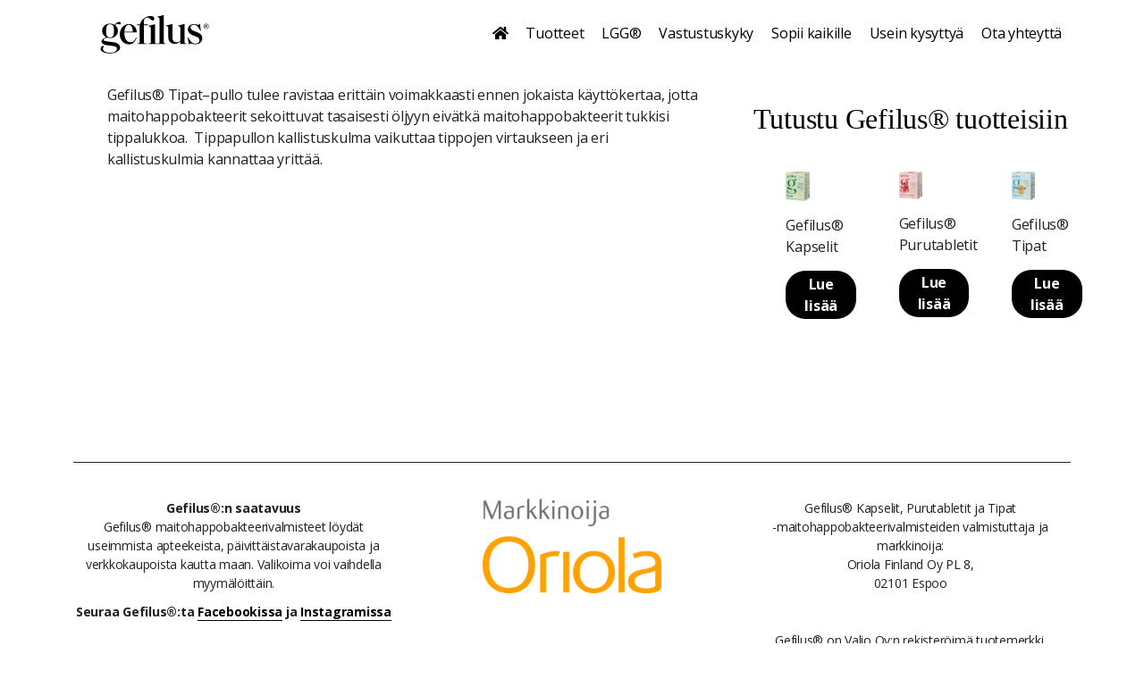

--- FILE ---
content_type: text/html; charset=UTF-8
request_url: https://gefiluskapsel.se/UKK/gefilus-tippa-pullon-tippalukko-tukkeutunut-eika-pullosta-tule-mitaan-ulos-tippakorkissa-jotain-ainetta-joka-tukkii-pullontippojen-saanti-pullosta-ulos-hankalaa-ja-kestaa-iaisyyden/
body_size: 10049
content:

	<!doctype html>
<!--[if lt IE 9]><html class="no-js no-svg ie lt-ie9 lt-ie8 lt-ie7" lang="fi"> <![endif]-->
<!--[if IE 9]><html class="no-js no-svg ie ie9 lt-ie9 lt-ie8" lang="fi"> <![endif]-->
<!--[if gt IE 9]><!-->
	<html
	class="no-js no-svg" lang="fi"> <!--<![endif]-->
	<head>
		<script>
			window.dataLayer = window.dataLayer || [];
			function gtag(){dataLayer.push(arguments);}
			gtag('consent', 'default', {'security_storage':'granted', 'functionality_storage':'granted', 'personalization_storage':'granted', 'ad_storage':'denied', 'analytics_storage':'denied', 'wait_for_update':500});
		</script>
		<script id="Cookiebot" src=https://consent.cookiebot.com/uc.js data-cbid="896f6b83-a9d2-41da-ae59-f68b7475ffed" data-blockingmode="auto" type="text/javascript"></script>
		<meta charset="UTF-8"/>
		<link rel="stylesheet" href="https://www.gefiluskapselit.fi/content/themes/start-here/style.css" type="text/css" media="screen"/>
		<meta http-equiv="Content-Type" content="text/html; charset=UTF-8"/>
		<meta http-equiv="X-UA-Compatible" content="IE=edge">
		<meta name="viewport" content="width=device-width, initial-scale=1">
		<link rel="author" href="https://www.gefiluskapselit.fi/content/themes/start-here/humans.txt"/>
		<link rel="pingback" href="https://www.gefiluskapselit.fi/wp/xmlrpc.php"/>
		<link rel="profile" href="http://gmpg.org/xfn/11">
		<link rel="stylesheet" href="https://use.fontawesome.com/releases/v5.8.2/css/all.css" integrity="sha384-oS3vJWv+0UjzBfQzYUhtDYW+Pj2yciDJxpsK1OYPAYjqT085Qq/1cq5FLXAZQ7Ay" crossorigin="anonymous">
		<meta name='robots' content='index, follow, max-image-preview:large, max-snippet:-1, max-video-preview:-1' />

<!-- Google Tag Manager for WordPress by gtm4wp.com -->
<script data-cfasync="false" data-pagespeed-no-defer>
	var gtm4wp_datalayer_name = "dataLayer";
	var dataLayer = dataLayer || [];
</script>
<!-- End Google Tag Manager for WordPress by gtm4wp.com -->
	<!-- This site is optimized with the Yoast SEO plugin v26.6 - https://yoast.com/wordpress/plugins/seo/ -->
	<title>Gefilus® Tippapullon tippalukko on tukkeutunut eikä pullosta tule mitään ulos / tippakorkissa on jotain ainetta, joka tukkii pullon/tippojen saanti pullosta ulos on hankalaa ja kestää iäisyyden - Gefilus</title>
	<link rel="canonical" href="https://www.gefiluskapselit.fi/UKK/gefilus-tippa-pullon-tippalukko-tukkeutunut-eika-pullosta-tule-mitaan-ulos-tippakorkissa-jotain-ainetta-joka-tukkii-pullontippojen-saanti-pullosta-ulos-hankalaa-ja-kestaa-iaisyyden/" />
	<meta property="og:locale" content="fi_FI" />
	<meta property="og:type" content="article" />
	<meta property="og:title" content="Gefilus® Tippapullon tippalukko on tukkeutunut eikä pullosta tule mitään ulos / tippakorkissa on jotain ainetta, joka tukkii pullon/tippojen saanti pullosta ulos on hankalaa ja kestää iäisyyden - Gefilus" />
	<meta property="og:description" content="Gefilus® Tipat–pullo tulee ravistaa erittäin voimakkaasti ennen jokaista käyttökertaa, jotta maitohappobakteerit sekoittuvat tasaisesti öljyyn eivätkä maitohappobakteerit tukkisi tippalukkoa.  Tippapullon kallistuskulma vaikuttaa tippojen virtaukseen ja eri kallistuskulmia kannattaa yrittää.  " />
	<meta property="og:url" content="https://www.gefiluskapselit.fi/UKK/gefilus-tippa-pullon-tippalukko-tukkeutunut-eika-pullosta-tule-mitaan-ulos-tippakorkissa-jotain-ainetta-joka-tukkii-pullontippojen-saanti-pullosta-ulos-hankalaa-ja-kestaa-iaisyyden/" />
	<meta property="og:site_name" content="Gefilus" />
	<meta property="article:modified_time" content="2023-03-06T11:28:21+00:00" />
	<meta name="twitter:card" content="summary_large_image" />
	<meta name="twitter:label1" content="Arvioitu lukuaika" />
	<meta name="twitter:data1" content="1 minuutti" />
	<script type="application/ld+json" class="yoast-schema-graph">{"@context":"https://schema.org","@graph":[{"@type":"WebPage","@id":"https://www.gefiluskapselit.fi/UKK/gefilus-tippa-pullon-tippalukko-tukkeutunut-eika-pullosta-tule-mitaan-ulos-tippakorkissa-jotain-ainetta-joka-tukkii-pullontippojen-saanti-pullosta-ulos-hankalaa-ja-kestaa-iaisyyden/","url":"https://www.gefiluskapselit.fi/UKK/gefilus-tippa-pullon-tippalukko-tukkeutunut-eika-pullosta-tule-mitaan-ulos-tippakorkissa-jotain-ainetta-joka-tukkii-pullontippojen-saanti-pullosta-ulos-hankalaa-ja-kestaa-iaisyyden/","name":"Gefilus® Tippapullon tippalukko on tukkeutunut eikä pullosta tule mitään ulos / tippakorkissa on jotain ainetta, joka tukkii pullon/tippojen saanti pullosta ulos on hankalaa ja kestää iäisyyden - Gefilus","isPartOf":{"@id":"https://www.gefiluskapselit.fi/#website"},"datePublished":"2018-09-11T06:18:09+00:00","dateModified":"2023-03-06T11:28:21+00:00","breadcrumb":{"@id":"https://www.gefiluskapselit.fi/UKK/gefilus-tippa-pullon-tippalukko-tukkeutunut-eika-pullosta-tule-mitaan-ulos-tippakorkissa-jotain-ainetta-joka-tukkii-pullontippojen-saanti-pullosta-ulos-hankalaa-ja-kestaa-iaisyyden/#breadcrumb"},"inLanguage":"fi","potentialAction":[{"@type":"ReadAction","target":["https://www.gefiluskapselit.fi/UKK/gefilus-tippa-pullon-tippalukko-tukkeutunut-eika-pullosta-tule-mitaan-ulos-tippakorkissa-jotain-ainetta-joka-tukkii-pullontippojen-saanti-pullosta-ulos-hankalaa-ja-kestaa-iaisyyden/"]}]},{"@type":"BreadcrumbList","@id":"https://www.gefiluskapselit.fi/UKK/gefilus-tippa-pullon-tippalukko-tukkeutunut-eika-pullosta-tule-mitaan-ulos-tippakorkissa-jotain-ainetta-joka-tukkii-pullontippojen-saanti-pullosta-ulos-hankalaa-ja-kestaa-iaisyyden/#breadcrumb","itemListElement":[{"@type":"ListItem","position":1,"name":"Home","item":"https://www.gefiluskapselit.fi/"},{"@type":"ListItem","position":2,"name":"Gefilus® Tippapullon tippalukko on tukkeutunut eikä pullosta tule mitään ulos / tippakorkissa on jotain ainetta, joka tukkii pullon/tippojen saanti pullosta ulos on hankalaa ja kestää iäisyyden"}]},{"@type":"WebSite","@id":"https://www.gefiluskapselit.fi/#website","url":"https://www.gefiluskapselit.fi/","name":"Gefilus","description":"","potentialAction":[{"@type":"SearchAction","target":{"@type":"EntryPoint","urlTemplate":"https://www.gefiluskapselit.fi/?s={search_term_string}"},"query-input":{"@type":"PropertyValueSpecification","valueRequired":true,"valueName":"search_term_string"}}],"inLanguage":"fi"}]}</script>
	<!-- / Yoast SEO plugin. -->


<link rel='dns-prefetch' href='//www.gefiluskapselit.fi' />
<link rel='dns-prefetch' href='//cdnjs.cloudflare.com' />
<link rel='dns-prefetch' href='//fonts.googleapis.com' />
<link rel="alternate" type="application/rss+xml" title="Gefilus &raquo; syöte" href="https://www.gefiluskapselit.fi/feed/" />
<link rel="alternate" type="application/rss+xml" title="Gefilus &raquo; kommenttien syöte" href="https://www.gefiluskapselit.fi/comments/feed/" />
<link rel="alternate" title="oEmbed (JSON)" type="application/json+oembed" href="https://www.gefiluskapselit.fi/wp-json/oembed/1.0/embed?url=https%3A%2F%2Fwww.gefiluskapselit.fi%2FUKK%2Fgefilus-tippa-pullon-tippalukko-tukkeutunut-eika-pullosta-tule-mitaan-ulos-tippakorkissa-jotain-ainetta-joka-tukkii-pullontippojen-saanti-pullosta-ulos-hankalaa-ja-kestaa-iaisyyden%2F" />
<link rel="alternate" title="oEmbed (XML)" type="text/xml+oembed" href="https://www.gefiluskapselit.fi/wp-json/oembed/1.0/embed?url=https%3A%2F%2Fwww.gefiluskapselit.fi%2FUKK%2Fgefilus-tippa-pullon-tippalukko-tukkeutunut-eika-pullosta-tule-mitaan-ulos-tippakorkissa-jotain-ainetta-joka-tukkii-pullontippojen-saanti-pullosta-ulos-hankalaa-ja-kestaa-iaisyyden%2F&#038;format=xml" />
<style id='wp-img-auto-sizes-contain-inline-css' type='text/css'>
img:is([sizes=auto i],[sizes^="auto," i]){contain-intrinsic-size:3000px 1500px}
/*# sourceURL=wp-img-auto-sizes-contain-inline-css */
</style>
<style id='wp-emoji-styles-inline-css' type='text/css'>

	img.wp-smiley, img.emoji {
		display: inline !important;
		border: none !important;
		box-shadow: none !important;
		height: 1em !important;
		width: 1em !important;
		margin: 0 0.07em !important;
		vertical-align: -0.1em !important;
		background: none !important;
		padding: 0 !important;
	}
/*# sourceURL=wp-emoji-styles-inline-css */
</style>
<style id='wp-block-library-inline-css' type='text/css'>
:root{--wp-block-synced-color:#7a00df;--wp-block-synced-color--rgb:122,0,223;--wp-bound-block-color:var(--wp-block-synced-color);--wp-editor-canvas-background:#ddd;--wp-admin-theme-color:#007cba;--wp-admin-theme-color--rgb:0,124,186;--wp-admin-theme-color-darker-10:#006ba1;--wp-admin-theme-color-darker-10--rgb:0,107,160.5;--wp-admin-theme-color-darker-20:#005a87;--wp-admin-theme-color-darker-20--rgb:0,90,135;--wp-admin-border-width-focus:2px}@media (min-resolution:192dpi){:root{--wp-admin-border-width-focus:1.5px}}.wp-element-button{cursor:pointer}:root .has-very-light-gray-background-color{background-color:#eee}:root .has-very-dark-gray-background-color{background-color:#313131}:root .has-very-light-gray-color{color:#eee}:root .has-very-dark-gray-color{color:#313131}:root .has-vivid-green-cyan-to-vivid-cyan-blue-gradient-background{background:linear-gradient(135deg,#00d084,#0693e3)}:root .has-purple-crush-gradient-background{background:linear-gradient(135deg,#34e2e4,#4721fb 50%,#ab1dfe)}:root .has-hazy-dawn-gradient-background{background:linear-gradient(135deg,#faaca8,#dad0ec)}:root .has-subdued-olive-gradient-background{background:linear-gradient(135deg,#fafae1,#67a671)}:root .has-atomic-cream-gradient-background{background:linear-gradient(135deg,#fdd79a,#004a59)}:root .has-nightshade-gradient-background{background:linear-gradient(135deg,#330968,#31cdcf)}:root .has-midnight-gradient-background{background:linear-gradient(135deg,#020381,#2874fc)}:root{--wp--preset--font-size--normal:16px;--wp--preset--font-size--huge:42px}.has-regular-font-size{font-size:1em}.has-larger-font-size{font-size:2.625em}.has-normal-font-size{font-size:var(--wp--preset--font-size--normal)}.has-huge-font-size{font-size:var(--wp--preset--font-size--huge)}.has-text-align-center{text-align:center}.has-text-align-left{text-align:left}.has-text-align-right{text-align:right}.has-fit-text{white-space:nowrap!important}#end-resizable-editor-section{display:none}.aligncenter{clear:both}.items-justified-left{justify-content:flex-start}.items-justified-center{justify-content:center}.items-justified-right{justify-content:flex-end}.items-justified-space-between{justify-content:space-between}.screen-reader-text{border:0;clip-path:inset(50%);height:1px;margin:-1px;overflow:hidden;padding:0;position:absolute;width:1px;word-wrap:normal!important}.screen-reader-text:focus{background-color:#ddd;clip-path:none;color:#444;display:block;font-size:1em;height:auto;left:5px;line-height:normal;padding:15px 23px 14px;text-decoration:none;top:5px;width:auto;z-index:100000}html :where(.has-border-color){border-style:solid}html :where([style*=border-top-color]){border-top-style:solid}html :where([style*=border-right-color]){border-right-style:solid}html :where([style*=border-bottom-color]){border-bottom-style:solid}html :where([style*=border-left-color]){border-left-style:solid}html :where([style*=border-width]){border-style:solid}html :where([style*=border-top-width]){border-top-style:solid}html :where([style*=border-right-width]){border-right-style:solid}html :where([style*=border-bottom-width]){border-bottom-style:solid}html :where([style*=border-left-width]){border-left-style:solid}html :where(img[class*=wp-image-]){height:auto;max-width:100%}:where(figure){margin:0 0 1em}html :where(.is-position-sticky){--wp-admin--admin-bar--position-offset:var(--wp-admin--admin-bar--height,0px)}@media screen and (max-width:600px){html :where(.is-position-sticky){--wp-admin--admin-bar--position-offset:0px}}

/*# sourceURL=wp-block-library-inline-css */
</style><style id='global-styles-inline-css' type='text/css'>
:root{--wp--preset--aspect-ratio--square: 1;--wp--preset--aspect-ratio--4-3: 4/3;--wp--preset--aspect-ratio--3-4: 3/4;--wp--preset--aspect-ratio--3-2: 3/2;--wp--preset--aspect-ratio--2-3: 2/3;--wp--preset--aspect-ratio--16-9: 16/9;--wp--preset--aspect-ratio--9-16: 9/16;--wp--preset--color--black: #000000;--wp--preset--color--cyan-bluish-gray: #abb8c3;--wp--preset--color--white: #ffffff;--wp--preset--color--pale-pink: #f78da7;--wp--preset--color--vivid-red: #cf2e2e;--wp--preset--color--luminous-vivid-orange: #ff6900;--wp--preset--color--luminous-vivid-amber: #fcb900;--wp--preset--color--light-green-cyan: #7bdcb5;--wp--preset--color--vivid-green-cyan: #00d084;--wp--preset--color--pale-cyan-blue: #8ed1fc;--wp--preset--color--vivid-cyan-blue: #0693e3;--wp--preset--color--vivid-purple: #9b51e0;--wp--preset--gradient--vivid-cyan-blue-to-vivid-purple: linear-gradient(135deg,rgb(6,147,227) 0%,rgb(155,81,224) 100%);--wp--preset--gradient--light-green-cyan-to-vivid-green-cyan: linear-gradient(135deg,rgb(122,220,180) 0%,rgb(0,208,130) 100%);--wp--preset--gradient--luminous-vivid-amber-to-luminous-vivid-orange: linear-gradient(135deg,rgb(252,185,0) 0%,rgb(255,105,0) 100%);--wp--preset--gradient--luminous-vivid-orange-to-vivid-red: linear-gradient(135deg,rgb(255,105,0) 0%,rgb(207,46,46) 100%);--wp--preset--gradient--very-light-gray-to-cyan-bluish-gray: linear-gradient(135deg,rgb(238,238,238) 0%,rgb(169,184,195) 100%);--wp--preset--gradient--cool-to-warm-spectrum: linear-gradient(135deg,rgb(74,234,220) 0%,rgb(151,120,209) 20%,rgb(207,42,186) 40%,rgb(238,44,130) 60%,rgb(251,105,98) 80%,rgb(254,248,76) 100%);--wp--preset--gradient--blush-light-purple: linear-gradient(135deg,rgb(255,206,236) 0%,rgb(152,150,240) 100%);--wp--preset--gradient--blush-bordeaux: linear-gradient(135deg,rgb(254,205,165) 0%,rgb(254,45,45) 50%,rgb(107,0,62) 100%);--wp--preset--gradient--luminous-dusk: linear-gradient(135deg,rgb(255,203,112) 0%,rgb(199,81,192) 50%,rgb(65,88,208) 100%);--wp--preset--gradient--pale-ocean: linear-gradient(135deg,rgb(255,245,203) 0%,rgb(182,227,212) 50%,rgb(51,167,181) 100%);--wp--preset--gradient--electric-grass: linear-gradient(135deg,rgb(202,248,128) 0%,rgb(113,206,126) 100%);--wp--preset--gradient--midnight: linear-gradient(135deg,rgb(2,3,129) 0%,rgb(40,116,252) 100%);--wp--preset--font-size--small: 13px;--wp--preset--font-size--medium: 20px;--wp--preset--font-size--large: 36px;--wp--preset--font-size--x-large: 42px;--wp--preset--spacing--20: 0.44rem;--wp--preset--spacing--30: 0.67rem;--wp--preset--spacing--40: 1rem;--wp--preset--spacing--50: 1.5rem;--wp--preset--spacing--60: 2.25rem;--wp--preset--spacing--70: 3.38rem;--wp--preset--spacing--80: 5.06rem;--wp--preset--shadow--natural: 6px 6px 9px rgba(0, 0, 0, 0.2);--wp--preset--shadow--deep: 12px 12px 50px rgba(0, 0, 0, 0.4);--wp--preset--shadow--sharp: 6px 6px 0px rgba(0, 0, 0, 0.2);--wp--preset--shadow--outlined: 6px 6px 0px -3px rgb(255, 255, 255), 6px 6px rgb(0, 0, 0);--wp--preset--shadow--crisp: 6px 6px 0px rgb(0, 0, 0);}:where(.is-layout-flex){gap: 0.5em;}:where(.is-layout-grid){gap: 0.5em;}body .is-layout-flex{display: flex;}.is-layout-flex{flex-wrap: wrap;align-items: center;}.is-layout-flex > :is(*, div){margin: 0;}body .is-layout-grid{display: grid;}.is-layout-grid > :is(*, div){margin: 0;}:where(.wp-block-columns.is-layout-flex){gap: 2em;}:where(.wp-block-columns.is-layout-grid){gap: 2em;}:where(.wp-block-post-template.is-layout-flex){gap: 1.25em;}:where(.wp-block-post-template.is-layout-grid){gap: 1.25em;}.has-black-color{color: var(--wp--preset--color--black) !important;}.has-cyan-bluish-gray-color{color: var(--wp--preset--color--cyan-bluish-gray) !important;}.has-white-color{color: var(--wp--preset--color--white) !important;}.has-pale-pink-color{color: var(--wp--preset--color--pale-pink) !important;}.has-vivid-red-color{color: var(--wp--preset--color--vivid-red) !important;}.has-luminous-vivid-orange-color{color: var(--wp--preset--color--luminous-vivid-orange) !important;}.has-luminous-vivid-amber-color{color: var(--wp--preset--color--luminous-vivid-amber) !important;}.has-light-green-cyan-color{color: var(--wp--preset--color--light-green-cyan) !important;}.has-vivid-green-cyan-color{color: var(--wp--preset--color--vivid-green-cyan) !important;}.has-pale-cyan-blue-color{color: var(--wp--preset--color--pale-cyan-blue) !important;}.has-vivid-cyan-blue-color{color: var(--wp--preset--color--vivid-cyan-blue) !important;}.has-vivid-purple-color{color: var(--wp--preset--color--vivid-purple) !important;}.has-black-background-color{background-color: var(--wp--preset--color--black) !important;}.has-cyan-bluish-gray-background-color{background-color: var(--wp--preset--color--cyan-bluish-gray) !important;}.has-white-background-color{background-color: var(--wp--preset--color--white) !important;}.has-pale-pink-background-color{background-color: var(--wp--preset--color--pale-pink) !important;}.has-vivid-red-background-color{background-color: var(--wp--preset--color--vivid-red) !important;}.has-luminous-vivid-orange-background-color{background-color: var(--wp--preset--color--luminous-vivid-orange) !important;}.has-luminous-vivid-amber-background-color{background-color: var(--wp--preset--color--luminous-vivid-amber) !important;}.has-light-green-cyan-background-color{background-color: var(--wp--preset--color--light-green-cyan) !important;}.has-vivid-green-cyan-background-color{background-color: var(--wp--preset--color--vivid-green-cyan) !important;}.has-pale-cyan-blue-background-color{background-color: var(--wp--preset--color--pale-cyan-blue) !important;}.has-vivid-cyan-blue-background-color{background-color: var(--wp--preset--color--vivid-cyan-blue) !important;}.has-vivid-purple-background-color{background-color: var(--wp--preset--color--vivid-purple) !important;}.has-black-border-color{border-color: var(--wp--preset--color--black) !important;}.has-cyan-bluish-gray-border-color{border-color: var(--wp--preset--color--cyan-bluish-gray) !important;}.has-white-border-color{border-color: var(--wp--preset--color--white) !important;}.has-pale-pink-border-color{border-color: var(--wp--preset--color--pale-pink) !important;}.has-vivid-red-border-color{border-color: var(--wp--preset--color--vivid-red) !important;}.has-luminous-vivid-orange-border-color{border-color: var(--wp--preset--color--luminous-vivid-orange) !important;}.has-luminous-vivid-amber-border-color{border-color: var(--wp--preset--color--luminous-vivid-amber) !important;}.has-light-green-cyan-border-color{border-color: var(--wp--preset--color--light-green-cyan) !important;}.has-vivid-green-cyan-border-color{border-color: var(--wp--preset--color--vivid-green-cyan) !important;}.has-pale-cyan-blue-border-color{border-color: var(--wp--preset--color--pale-cyan-blue) !important;}.has-vivid-cyan-blue-border-color{border-color: var(--wp--preset--color--vivid-cyan-blue) !important;}.has-vivid-purple-border-color{border-color: var(--wp--preset--color--vivid-purple) !important;}.has-vivid-cyan-blue-to-vivid-purple-gradient-background{background: var(--wp--preset--gradient--vivid-cyan-blue-to-vivid-purple) !important;}.has-light-green-cyan-to-vivid-green-cyan-gradient-background{background: var(--wp--preset--gradient--light-green-cyan-to-vivid-green-cyan) !important;}.has-luminous-vivid-amber-to-luminous-vivid-orange-gradient-background{background: var(--wp--preset--gradient--luminous-vivid-amber-to-luminous-vivid-orange) !important;}.has-luminous-vivid-orange-to-vivid-red-gradient-background{background: var(--wp--preset--gradient--luminous-vivid-orange-to-vivid-red) !important;}.has-very-light-gray-to-cyan-bluish-gray-gradient-background{background: var(--wp--preset--gradient--very-light-gray-to-cyan-bluish-gray) !important;}.has-cool-to-warm-spectrum-gradient-background{background: var(--wp--preset--gradient--cool-to-warm-spectrum) !important;}.has-blush-light-purple-gradient-background{background: var(--wp--preset--gradient--blush-light-purple) !important;}.has-blush-bordeaux-gradient-background{background: var(--wp--preset--gradient--blush-bordeaux) !important;}.has-luminous-dusk-gradient-background{background: var(--wp--preset--gradient--luminous-dusk) !important;}.has-pale-ocean-gradient-background{background: var(--wp--preset--gradient--pale-ocean) !important;}.has-electric-grass-gradient-background{background: var(--wp--preset--gradient--electric-grass) !important;}.has-midnight-gradient-background{background: var(--wp--preset--gradient--midnight) !important;}.has-small-font-size{font-size: var(--wp--preset--font-size--small) !important;}.has-medium-font-size{font-size: var(--wp--preset--font-size--medium) !important;}.has-large-font-size{font-size: var(--wp--preset--font-size--large) !important;}.has-x-large-font-size{font-size: var(--wp--preset--font-size--x-large) !important;}
/*# sourceURL=global-styles-inline-css */
</style>

<style id='classic-theme-styles-inline-css' type='text/css'>
/*! This file is auto-generated */
.wp-block-button__link{color:#fff;background-color:#32373c;border-radius:9999px;box-shadow:none;text-decoration:none;padding:calc(.667em + 2px) calc(1.333em + 2px);font-size:1.125em}.wp-block-file__button{background:#32373c;color:#fff;text-decoration:none}
/*# sourceURL=/wp-includes/css/classic-themes.min.css */
</style>
<link rel='stylesheet' id='contact-form-7-css' href='https://www.gefiluskapselit.fi/content/plugins/contact-form-7/includes/css/styles.css?ver=6.1.4' type='text/css' media='all' />
<link rel='stylesheet' id='app-style-css' href='https://www.gefiluskapselit.fi/content/themes/start-here/style.css' type='text/css' media='all' />
<link rel='stylesheet' id='google-fonts-css' href='https://fonts.googleapis.com/css2?family=Open+Sans%3Awght%40400%3B700&#038;display=swap' type='text/css' media='all' />
<link rel='stylesheet' id='styles-css-css' href='https://www.gefiluskapselit.fi/content/themes/start-here/css/style.css?ver=1768678848' type='text/css' media='all' />
<script type="text/javascript" src="https://www.gefiluskapselit.fi/wp/wp-includes/js/jquery/jquery.min.js?ver=3.7.1" id="jquery-core-js"></script>
<script type="text/javascript" src="https://www.gefiluskapselit.fi/wp/wp-includes/js/jquery/jquery-migrate.min.js?ver=3.4.1" id="jquery-migrate-js"></script>
<script type="text/javascript" src="https://www.gefiluskapselit.fi/content/themes/start-here/js/theme.js?ver=1768678848" id="app-js-js"></script>
<link rel="https://api.w.org/" href="https://www.gefiluskapselit.fi/wp-json/" /><link rel="EditURI" type="application/rsd+xml" title="RSD" href="https://www.gefiluskapselit.fi/wp/xmlrpc.php?rsd" />
<link rel='shortlink' href='https://www.gefiluskapselit.fi/?p=1556' />

<!-- Google Tag Manager for WordPress by gtm4wp.com -->
<!-- GTM Container placement set to footer -->
<script data-cfasync="false" data-pagespeed-no-defer>
	var dataLayer_content = [];
	dataLayer.push( dataLayer_content );
</script>
<script data-cfasync="false" data-pagespeed-no-defer>
(function(w,d,s,l,i){w[l]=w[l]||[];w[l].push({'gtm.start':
new Date().getTime(),event:'gtm.js'});var f=d.getElementsByTagName(s)[0],
j=d.createElement(s),dl=l!='dataLayer'?'&l='+l:'';j.async=true;j.src=
'//www.googletagmanager.com/gtm.js?id='+i+dl;f.parentNode.insertBefore(j,f);
})(window,document,'script','dataLayer','GTM-WNG76QD');
</script>
<!-- End Google Tag Manager for WordPress by gtm4wp.com --><link rel="apple-touch-icon" sizes="180x180" href="/content/uploads/fbrfg/apple-touch-icon.png">
<link rel="icon" type="image/png" sizes="32x32" href="/content/uploads/fbrfg/favicon-32x32.png">
<link rel="icon" type="image/png" sizes="16x16" href="/content/uploads/fbrfg/favicon-16x16.png">
<link rel="manifest" href="/content/uploads/fbrfg/site.webmanifest">
<link rel="shortcut icon" href="/content/uploads/fbrfg/favicon.ico">
<meta name="msapplication-TileColor" content="#da532c">
<meta name="msapplication-config" content="/content/uploads/fbrfg/browserconfig.xml">
<meta name="theme-color" content="#ffffff"><style type="text/css">.recentcomments a{display:inline !important;padding:0 !important;margin:0 !important;}</style>

	
</head><body class="wp-singular ukk-template-default single single-ukk postid-1556 wp-theme-start-here not-front" data-template="base.twig">

<!-- GTM Container placement set to footer -->
<!-- Google Tag Manager (noscript) -->
				<noscript><iframe src="https://www.googletagmanager.com/ns.html?id=GTM-WNG76QD" height="0" width="0" style="display:none;visibility:hidden" aria-hidden="true"></iframe></noscript>
<!-- End Google Tag Manager (noscript) -->

<header class="header">
			<div class="wrapper">
			<div class="container">
	<div class="logo-wrapper">

		<button class="hamburger hamburger--slider" type="button" data-bs-toggle="collapse" data-bs-target="#navbarNavDropdown" aria-controls="navbarNavDropdown" aria-expanded="false" aria-label="Päävalikko">
			<span class="hamburger-box">
				<span class="hamburger-inner"></span>
			</span>
		</button>
		<a class="navbar-logo" href="/"><img src="https://www.gefiluskapselit.fi/content/uploads/2023/03/Gefilus_Logo_Final_gefilus_black.svg" aria-hidden="true"/></a>


		<nav id="nav-main" role="navigation" class="navbar-expand-lg navbar-light main-menu">
			<div class="nav-button-wrapper">
				<ul class="nav navbar-nav layer0">
											<li class="dropdown drop-page menu-item menu-item-type-custom menu-item-object-custom menu-item-2519">
							<a class="not-active" href="/"><i class="fas fa-home"></i>
							</a>
													</li>
											<li class="dropdown drop-page menu-item menu-item-type-post_type menu-item-object-page menu-item-has-children menu-item-75">
							<a class="not-active" href="https://www.gefiluskapselit.fi/gefilus-maitohappobakteerit/">Tuotteet
							</a>
															<ul class="dropdown-menu">
																			<li class="dropdown drop-page  ">
											<a class="not-active " href="https://www.gefiluskapselit.fi/gefilus-maitohappobakteerit/gefilus-kapselit/">Gefilus® Kapselit</a>
										</li>
																			<li class="dropdown drop-page  ">
											<a class="not-active " href="https://www.gefiluskapselit.fi/gefilus-maitohappobakteerit/gefilus-purutabletit/">Gefilus® Purutabletit</a>
										</li>
																			<li class="dropdown drop-page  ">
											<a class="not-active " href="https://www.gefiluskapselit.fi/gefilus-maitohappobakteerit/gefilus-tipat/">Gefilus® Tipat</a>
										</li>
																	</ul>
													</li>
											<li class="dropdown drop-page menu-item menu-item-type-post_type menu-item-object-page menu-item-77">
							<a class="not-active" href="https://www.gefiluskapselit.fi/lacticaseibacillus-rhamnosus-gg-maailman-tutkituin-maitohappobakteeri/">LGG®
							</a>
													</li>
											<li class="dropdown drop-page menu-item menu-item-type-post_type menu-item-object-page menu-item-79">
							<a class="not-active" href="https://www.gefiluskapselit.fi/voit-vaikuttaa-vastustuskykyyn/">Vastustuskyky
							</a>
													</li>
											<li class="dropdown drop-page menu-item menu-item-type-post_type menu-item-object-page menu-item-76">
							<a class="not-active" href="https://www.gefiluskapselit.fi/gefilus-sopii-kaikille/">Sopii kaikille
							</a>
													</li>
											<li class="dropdown drop-page menu-item menu-item-type-post_type menu-item-object-page menu-item-78">
							<a class="not-active" href="https://www.gefiluskapselit.fi/usein-kysytyt-kysymykset/">Usein kysyttyä
							</a>
													</li>
											<li class="dropdown drop-page menu-item menu-item-type-post_type menu-item-object-page menu-item-2575">
							<a class="not-active" href="https://www.gefiluskapselit.fi/ota-yhteytta/">Ota yhteyttä
							</a>
													</li>
									</ul>
			</div>
		</nav>
	</div>


	<div class="navbar-expand-lg collapse mobile-menu" id="navbarNavDropdown">
		<div class="container wrapper">
			<ul class="nav navbar-nav layer0">
									<li>

						<div class="d-flex justify-content-between align-items-center">
							<a class="not-active" href="/"><i class="fas fa-home"></i>
							</a>
													</div>
											</li>
									<li>

						<div class="d-flex justify-content-between align-items-center">
							<a class="not-active" href="https://www.gefiluskapselit.fi/gefilus-maitohappobakteerit/">Tuotteet
							</a>
							
								<i data-bs-toggle="collapse" data-bs-target=".child-1" aria-expanded="false" aria-controls="collapseTwo" class="not-active kp-arrow fas fa-angle-down" aria-hidden="true"></i>

													</div>
						
							<ul class="layer1 child-1 collapse ">
																	<li>
										<a class="not-active" href="https://www.gefiluskapselit.fi/gefilus-maitohappobakteerit/gefilus-kapselit/">Gefilus® Kapselit</a>
																			</li>
																	<li>
										<a class="not-active" href="https://www.gefiluskapselit.fi/gefilus-maitohappobakteerit/gefilus-purutabletit/">Gefilus® Purutabletit</a>
																			</li>
																	<li>
										<a class="not-active" href="https://www.gefiluskapselit.fi/gefilus-maitohappobakteerit/gefilus-tipat/">Gefilus® Tipat</a>
																			</li>
															</ul>
											</li>
									<li>

						<div class="d-flex justify-content-between align-items-center">
							<a class="not-active" href="https://www.gefiluskapselit.fi/lacticaseibacillus-rhamnosus-gg-maailman-tutkituin-maitohappobakteeri/">LGG®
							</a>
													</div>
											</li>
									<li>

						<div class="d-flex justify-content-between align-items-center">
							<a class="not-active" href="https://www.gefiluskapselit.fi/voit-vaikuttaa-vastustuskykyyn/">Vastustuskyky
							</a>
													</div>
											</li>
									<li>

						<div class="d-flex justify-content-between align-items-center">
							<a class="not-active" href="https://www.gefiluskapselit.fi/gefilus-sopii-kaikille/">Sopii kaikille
							</a>
													</div>
											</li>
									<li>

						<div class="d-flex justify-content-between align-items-center">
							<a class="not-active" href="https://www.gefiluskapselit.fi/usein-kysytyt-kysymykset/">Usein kysyttyä
							</a>
													</div>
											</li>
									<li>

						<div class="d-flex justify-content-between align-items-center">
							<a class="not-active" href="https://www.gefiluskapselit.fi/ota-yhteytta/">Ota yhteyttä
							</a>
													</div>
											</li>
							</ul>
		</div>
	</div>
</div>
		</div>
	</header>

<section id="content" role="main"> 	<div class="hero">
	
	
</div>

	<div class="main-content">
		<div class="content-wrapper">
				<div class="container">
		<article class="post-type-ukk" id="post-1556">
			<div class="row no-gutters">
				<section class="post-content col-md-8">
					<div class="post-body">
						<p>Gefilus® Tipat–pullo tulee ravistaa erittäin voimakkaasti ennen jokaista käyttökertaa, jotta maitohappobakteerit sekoittuvat tasaisesti öljyyn eivätkä maitohappobakteerit tukkisi tippalukkoa.  Tippapullon kallistuskulma vaikuttaa tippojen virtaukseen ja eri kallistuskulmia kannattaa yrittää.</p>
<p><em> </em></p>

					</div>
				</section>
				<aside class="col-md-4 sidebar">
			


<div class="lift-wrapper">

	<h2>Tutustu Gefilus® tuotteisiin</h2>

	<div class="item-wrapper">
		<div class="row justify-content-center">

							<div class=" col-md-4 sst-padding">
											<img class="img-fluid d-block m-auto" src="https://www.gefiluskapselit.fi/content/uploads/2023/03/Basic_50kaps_kuva.png">
					
											<div class="item-title">Gefilus® Kapselit</div>
					
											<a class="btn btn-black" href="/gefilus-maitohappobakteerit/gefilus-kapselit/">
							Lue lisää</a>
									</div>
							<div class=" col-md-4 sst-padding">
											<img class="img-fluid d-block m-auto" src="https://www.gefiluskapselit.fi/content/uploads/2023/03/Vadelma_mansikka_30tabl_kuva.png">
					
											<div class="item-title">Gefilus® Purutabletit</div>
					
											<a class="btn btn-black" href="/gefilus-maitohappobakteerit/gefilus-purutabletit/">
							Lue lisää</a>
									</div>
							<div class=" col-md-4 sst-padding">
											<img class="img-fluid d-block m-auto" src="https://www.gefiluskapselit.fi/content/uploads/2023/03/Tipat_D3_2x8_kuva.png">
					
											<div class="item-title">Gefilus® Tipat</div>
					
											<a class="btn btn-black" href="/gefilus-maitohappobakteerit/gefilus-tipat/">
							Lue lisää</a>
									</div>
					</div>
	</div>
</div>
	</aside>
			</div>
		</article>
	</div>
		</div>

	</div>
</section>
	<footer id="footer">
		<div class="container">
	<div class="footer-wrapper">
		<div class="row">

			
				<div class="footer-item footer-item- col-md-4">
					<p style="text-align: center;"><strong>Gefilus®:n saatavuus</strong><br />
Gefilus® maitohappobakteerivalmisteet löydät useimmista apteekeista, päivittäistavarakaupoista ja verkkokaupoista kautta maan. Valikoima voi vaihdella myymälöittäin.</p>
<p style="text-align: center;"><strong>Seuraa Gefilus®:ta <a href="https://www.facebook.com/gefiluskapselit" target="_blank" rel="noopener">Facebookissa</a> ja <a href="https://www.instagram.com/gefiluskapselit/" target="_blank" rel="noopener">Instagramissa</a></strong></p>
<p>&nbsp;</p>

				</div>

			
				<div class="footer-item footer-item- col-md-4">
					<p><a href="https://www.oriola.com/fi/tuotteet/"><img loading="lazy" decoding="async" class="aligncenter size-medium wp-image-2660" src="http://gefiluskapselit.sst.fi/content/uploads/2023/04/Cobrand-FI-Raster_LeftAlign_Colour_RGB-1-300x159.png" alt="" width="200" height="106" srcset="https://www.gefiluskapselit.fi/content/uploads/2023/04/Cobrand-FI-Raster_LeftAlign_Colour_RGB-1-300x159.png 300w, https://www.gefiluskapselit.fi/content/uploads/2023/04/Cobrand-FI-Raster_LeftAlign_Colour_RGB-1-1024x543.png 1024w, https://www.gefiluskapselit.fi/content/uploads/2023/04/Cobrand-FI-Raster_LeftAlign_Colour_RGB-1-768x407.png 768w, https://www.gefiluskapselit.fi/content/uploads/2023/04/Cobrand-FI-Raster_LeftAlign_Colour_RGB-1-1536x814.png 1536w, https://www.gefiluskapselit.fi/content/uploads/2023/04/Cobrand-FI-Raster_LeftAlign_Colour_RGB-1-2048x1085.png 2048w" sizes="auto, (max-width: 200px) 100vw, 200px" /></a></p>

				</div>

			
				<div class="footer-item footer-item- col-md-4">
					<p style="text-align: center;">Gefilus® Kapselit, Purutabletit ja Tipat<br />
-maitohappobakteerivalmisteiden valmistuttaja ja markkinoija:<br />
Oriola Finland Oy PL 8,<br />
02101 Espoo</p>
<p>&nbsp;</p>
<p style="text-align: center;">Gefilus® on Valio Oy:n rekisteröimä tuotemerkki. Gefilus® &#8211;<br />
maitohappobakteerivalmisteet on valmistettu Valio Oy:n lisenssillä. LGG® on Chr. Hansen A/S:n rekisteröimä tavaramerkki.</p>

				</div>

					</div>
		<div class="footer-bottom">
			<p style="text-align: center;"><a href="https://www.oivahymy.fi/yrityshaku?hakusana=oriola" target="_blank" rel="noopener">Ruokaviraston Oiva-raportit</a></p>
<p style="text-align: center;"><a href="https://www.oriola.com/fi/tietosuoja/tietosuojakaytanto/?language=fi" target="_blank" rel="noopener">Oriolan asiakasrekisteriseloste</a></p>

		</div>
	</div>

</div>
	</footer>
	<script type="speculationrules">
{"prefetch":[{"source":"document","where":{"and":[{"href_matches":"/*"},{"not":{"href_matches":["/wp/wp-*.php","/wp/wp-admin/*","/content/uploads/*","/content/*","/content/plugins/*","/content/themes/start-here/*","/*\\?(.+)"]}},{"not":{"selector_matches":"a[rel~=\"nofollow\"]"}},{"not":{"selector_matches":".no-prefetch, .no-prefetch a"}}]},"eagerness":"conservative"}]}
</script>

<!-- GTM Container placement set to footer -->
<!-- Google Tag Manager (noscript) --><script type="text/javascript" src="https://www.gefiluskapselit.fi/wp/wp-includes/js/dist/hooks.min.js?ver=dd5603f07f9220ed27f1" id="wp-hooks-js"></script>
<script type="text/javascript" src="https://www.gefiluskapselit.fi/wp/wp-includes/js/dist/i18n.min.js?ver=c26c3dc7bed366793375" id="wp-i18n-js"></script>
<script type="text/javascript" id="wp-i18n-js-after">
/* <![CDATA[ */
wp.i18n.setLocaleData( { 'text direction\u0004ltr': [ 'ltr' ] } );
//# sourceURL=wp-i18n-js-after
/* ]]> */
</script>
<script type="text/javascript" src="https://www.gefiluskapselit.fi/content/plugins/contact-form-7/includes/swv/js/index.js?ver=6.1.4" id="swv-js"></script>
<script type="text/javascript" id="contact-form-7-js-translations">
/* <![CDATA[ */
( function( domain, translations ) {
	var localeData = translations.locale_data[ domain ] || translations.locale_data.messages;
	localeData[""].domain = domain;
	wp.i18n.setLocaleData( localeData, domain );
} )( "contact-form-7", {"translation-revision-date":"2023-06-29 04:22:44+0000","generator":"GlotPress\/4.0.1","domain":"messages","locale_data":{"messages":{"":{"domain":"messages","plural-forms":"nplurals=2; plural=n != 1;","lang":"fi"},"Error:":["Virhe:"]}},"comment":{"reference":"includes\/js\/index.js"}} );
//# sourceURL=contact-form-7-js-translations
/* ]]> */
</script>
<script type="text/javascript" id="contact-form-7-js-before">
/* <![CDATA[ */
var wpcf7 = {
    "api": {
        "root": "https:\/\/www.gefiluskapselit.fi\/wp-json\/",
        "namespace": "contact-form-7\/v1"
    },
    "cached": 1
};
//# sourceURL=contact-form-7-js-before
/* ]]> */
</script>
<script type="text/javascript" src="https://www.gefiluskapselit.fi/content/plugins/contact-form-7/includes/js/index.js?ver=6.1.4" id="contact-form-7-js"></script>
<script type="text/javascript" src="https://www.gefiluskapselit.fi/content/plugins/duracelltomi-google-tag-manager/dist/js/gtm4wp-form-move-tracker.js?ver=1.22.3" id="gtm4wp-form-move-tracker-js"></script>
<script type="text/javascript" src="https://www.gefiluskapselit.fi/wp/wp-includes/js/jquery/ui/core.min.js?ver=1.13.3" id="jquery-ui-core-js"></script>
<script type="text/javascript" src="https://www.gefiluskapselit.fi/wp/wp-includes/js/jquery/ui/accordion.min.js?ver=1.13.3" id="jquery-ui-accordion-js"></script>
<script type="text/javascript" src="https://cdnjs.cloudflare.com/ajax/libs/popper.js/1.12.9/umd/popper.min.js" id="popper-js-js"></script>
<script type="text/javascript" src="https://www.gefiluskapselit.fi/content/themes/start-here/node_modules/bootstrap/dist/js/bootstrap.min.js" id="bootstrap-js-js"></script>
<script id="wp-emoji-settings" type="application/json">
{"baseUrl":"https://s.w.org/images/core/emoji/17.0.2/72x72/","ext":".png","svgUrl":"https://s.w.org/images/core/emoji/17.0.2/svg/","svgExt":".svg","source":{"concatemoji":"https://www.gefiluskapselit.fi/wp/wp-includes/js/wp-emoji-release.min.js"}}
</script>
<script type="module">
/* <![CDATA[ */
/*! This file is auto-generated */
const a=JSON.parse(document.getElementById("wp-emoji-settings").textContent),o=(window._wpemojiSettings=a,"wpEmojiSettingsSupports"),s=["flag","emoji"];function i(e){try{var t={supportTests:e,timestamp:(new Date).valueOf()};sessionStorage.setItem(o,JSON.stringify(t))}catch(e){}}function c(e,t,n){e.clearRect(0,0,e.canvas.width,e.canvas.height),e.fillText(t,0,0);t=new Uint32Array(e.getImageData(0,0,e.canvas.width,e.canvas.height).data);e.clearRect(0,0,e.canvas.width,e.canvas.height),e.fillText(n,0,0);const a=new Uint32Array(e.getImageData(0,0,e.canvas.width,e.canvas.height).data);return t.every((e,t)=>e===a[t])}function p(e,t){e.clearRect(0,0,e.canvas.width,e.canvas.height),e.fillText(t,0,0);var n=e.getImageData(16,16,1,1);for(let e=0;e<n.data.length;e++)if(0!==n.data[e])return!1;return!0}function u(e,t,n,a){switch(t){case"flag":return n(e,"\ud83c\udff3\ufe0f\u200d\u26a7\ufe0f","\ud83c\udff3\ufe0f\u200b\u26a7\ufe0f")?!1:!n(e,"\ud83c\udde8\ud83c\uddf6","\ud83c\udde8\u200b\ud83c\uddf6")&&!n(e,"\ud83c\udff4\udb40\udc67\udb40\udc62\udb40\udc65\udb40\udc6e\udb40\udc67\udb40\udc7f","\ud83c\udff4\u200b\udb40\udc67\u200b\udb40\udc62\u200b\udb40\udc65\u200b\udb40\udc6e\u200b\udb40\udc67\u200b\udb40\udc7f");case"emoji":return!a(e,"\ud83e\u1fac8")}return!1}function f(e,t,n,a){let r;const o=(r="undefined"!=typeof WorkerGlobalScope&&self instanceof WorkerGlobalScope?new OffscreenCanvas(300,150):document.createElement("canvas")).getContext("2d",{willReadFrequently:!0}),s=(o.textBaseline="top",o.font="600 32px Arial",{});return e.forEach(e=>{s[e]=t(o,e,n,a)}),s}function r(e){var t=document.createElement("script");t.src=e,t.defer=!0,document.head.appendChild(t)}a.supports={everything:!0,everythingExceptFlag:!0},new Promise(t=>{let n=function(){try{var e=JSON.parse(sessionStorage.getItem(o));if("object"==typeof e&&"number"==typeof e.timestamp&&(new Date).valueOf()<e.timestamp+604800&&"object"==typeof e.supportTests)return e.supportTests}catch(e){}return null}();if(!n){if("undefined"!=typeof Worker&&"undefined"!=typeof OffscreenCanvas&&"undefined"!=typeof URL&&URL.createObjectURL&&"undefined"!=typeof Blob)try{var e="postMessage("+f.toString()+"("+[JSON.stringify(s),u.toString(),c.toString(),p.toString()].join(",")+"));",a=new Blob([e],{type:"text/javascript"});const r=new Worker(URL.createObjectURL(a),{name:"wpTestEmojiSupports"});return void(r.onmessage=e=>{i(n=e.data),r.terminate(),t(n)})}catch(e){}i(n=f(s,u,c,p))}t(n)}).then(e=>{for(const n in e)a.supports[n]=e[n],a.supports.everything=a.supports.everything&&a.supports[n],"flag"!==n&&(a.supports.everythingExceptFlag=a.supports.everythingExceptFlag&&a.supports[n]);var t;a.supports.everythingExceptFlag=a.supports.everythingExceptFlag&&!a.supports.flag,a.supports.everything||((t=a.source||{}).concatemoji?r(t.concatemoji):t.wpemoji&&t.twemoji&&(r(t.twemoji),r(t.wpemoji)))});
//# sourceURL=https://www.gefiluskapselit.fi/wp/wp-includes/js/wp-emoji-loader.min.js
/* ]]> */
</script>

</body>

<!--
Performance optimized by W3 Total Cache. Learn more: https://www.boldgrid.com/w3-total-cache/?utm_source=w3tc&utm_medium=footer_comment&utm_campaign=free_plugin


Served from: gefiluskapsel.se @ 2026-01-17 21:40:48 by W3 Total Cache
-->

--- FILE ---
content_type: application/x-javascript; charset=utf-8
request_url: https://consent.cookiebot.com/896f6b83-a9d2-41da-ae59-f68b7475ffed/cc.js?renew=false&referer=gefiluskapsel.se&dnt=false&init=false
body_size: 211
content:
if(console){var cookiedomainwarning='Error: The domain GEFILUSKAPSEL.SE is not authorized to show the cookie banner for domain group ID 896f6b83-a9d2-41da-ae59-f68b7475ffed. Please add it to the domain group in the Cookiebot Manager to authorize the domain.';if(typeof console.warn === 'function'){console.warn(cookiedomainwarning)}else{console.log(cookiedomainwarning)}};